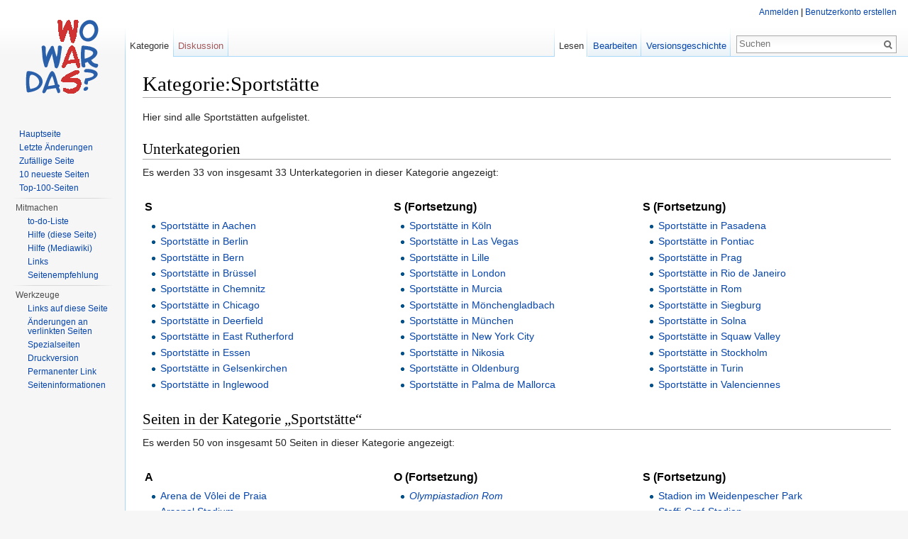

--- FILE ---
content_type: text/html; charset=UTF-8
request_url: http://www.wo-war-das.de/index.php?title=Kategorie:Sportst%C3%A4tte
body_size: 8938
content:
<!DOCTYPE html>
<html lang="de" dir="ltr" class="client-nojs">
<head>
<meta charset="UTF-8" />
<title>Kategorie:Sportstätte – Wo war das? Orte der Zeitgeschichte</title>
<meta name="generator" content="MediaWiki 1.24.1" />
<link rel="alternate" type="application/x-wiki" title="Bearbeiten" href="/index.php?title=Kategorie:Sportst%C3%A4tte&amp;action=edit" />
<link rel="edit" title="Bearbeiten" href="/index.php?title=Kategorie:Sportst%C3%A4tte&amp;action=edit" />
<link rel="shortcut icon" href="/favicon.ico" />
<link rel="search" type="application/opensearchdescription+xml" href="/opensearch_desc.php" title="Wo war das? Orte der Zeitgeschichte (de)" />
<link rel="EditURI" type="application/rsd+xml" href="https://www.wo-war-das.de/api.php?action=rsd" />
<link rel="alternate" hreflang="x-default" href="/index.php?title=Kategorie:Sportst%C3%A4tte" />
<link rel="copyright" href="http://creativecommons.org/licenses/by-sa/3.0/" />
<link rel="alternate" type="application/atom+xml" title="Atom-Feed für „Wo war das? Orte der Zeitgeschichte“" href="/index.php?title=Spezial:Letzte_%C3%84nderungen&amp;feed=atom" />
<link rel="stylesheet" href="https://www.wo-war-das.de/load.php?debug=false&amp;lang=de&amp;modules=mediawiki.legacy.commonPrint%2Cshared%7Cmediawiki.skinning.interface%7Cmediawiki.ui.button%7Cmw.PopUpMediaTransform%7Cskins.vector.styles&amp;only=styles&amp;skin=vector&amp;*" />
<meta name="ResourceLoaderDynamicStyles" content="" />
<link rel="stylesheet" href="https://www.wo-war-das.de/load.php?debug=false&amp;lang=de&amp;modules=site&amp;only=styles&amp;skin=vector&amp;*" />
<style>a:lang(ar),a:lang(kk-arab),a:lang(mzn),a:lang(ps),a:lang(ur){text-decoration:none}
/* cache key: db566704782-_orte:resourceloader:filter:minify-css:7:60aed232275d28f2a2af520a2e52ac48 */</style>
<script src="https://www.wo-war-das.de/load.php?debug=false&amp;lang=de&amp;modules=startup&amp;only=scripts&amp;skin=vector&amp;*"></script>
<script>if(window.mw){
mw.config.set({"wgCanonicalNamespace":"Category","wgCanonicalSpecialPageName":false,"wgNamespaceNumber":14,"wgPageName":"Kategorie:Sportstätte","wgTitle":"Sportstätte","wgCurRevisionId":1763,"wgRevisionId":1763,"wgArticleId":1025,"wgIsArticle":true,"wgIsRedirect":false,"wgAction":"view","wgUserName":null,"wgUserGroups":["*"],"wgCategories":[],"wgBreakFrames":false,"wgPageContentLanguage":"de","wgPageContentModel":"wikitext","wgSeparatorTransformTable":[",\t.",".\t,"],"wgDigitTransformTable":["",""],"wgDefaultDateFormat":"dmy","wgMonthNames":["","Januar","Februar","März","April","Mai","Juni","Juli","August","September","Oktober","November","Dezember"],"wgMonthNamesShort":["","Jan.","Feb.","Mär.","Apr.","Mai","Jun.","Jul.","Aug.","Sep.","Okt.","Nov.","Dez."],"wgRelevantPageName":"Kategorie:Sportstätte","wgIsProbablyEditable":true,"wgRestrictionEdit":[],"wgRestrictionMove":[],"wgWikiEditorEnabledModules":{"toolbar":false,"dialogs":false,"hidesig":true,"preview":false,"previewDialog":false,"publish":false},"egMapsDebugJS":false});
}</script><script>if(window.mw){
mw.loader.implement("user.options",function($,jQuery){mw.user.options.set({"ccmeonemails":0,"cols":80,"date":"default","diffonly":0,"disablemail":0,"editfont":"default","editondblclick":0,"editsectiononrightclick":0,"enotifminoredits":0,"enotifrevealaddr":0,"enotifusertalkpages":1,"enotifwatchlistpages":1,"extendwatchlist":0,"fancysig":0,"forceeditsummary":0,"gender":"unknown","hideminor":0,"hidepatrolled":0,"imagesize":2,"math":1,"minordefault":0,"newpageshidepatrolled":0,"nickname":"","norollbackdiff":0,"numberheadings":0,"previewonfirst":0,"previewontop":1,"rcdays":7,"rclimit":50,"rows":25,"showhiddencats":0,"shownumberswatching":1,"showtoolbar":1,"skin":"vector","stubthreshold":0,"thumbsize":5,"underline":2,"uselivepreview":0,"usenewrc":0,"watchcreations":1,"watchdefault":1,"watchdeletion":0,"watchlistdays":3,"watchlisthideanons":0,"watchlisthidebots":0,"watchlisthideliu":0,"watchlisthideminor":0,"watchlisthideown":0,"watchlisthidepatrolled":0,"watchmoves":0,"watchrollback":0,
"wllimit":250,"useeditwarning":1,"prefershttps":1,"language":"de","variant-gan":"gan","variant-iu":"iu","variant-kk":"kk","variant-ku":"ku","variant-shi":"shi","variant-sr":"sr","variant-tg":"tg","variant-uz":"uz","variant-zh":"zh","searchNs0":true,"searchNs1":false,"searchNs2":false,"searchNs3":false,"searchNs4":false,"searchNs5":false,"searchNs6":false,"searchNs7":false,"searchNs8":false,"searchNs9":false,"searchNs10":false,"searchNs11":false,"searchNs12":false,"searchNs13":false,"searchNs14":false,"searchNs15":false,"searchNs420":false,"searchNs421":false,"searchNs710":false,"searchNs711":false,"variant":"de"});},{},{});mw.loader.implement("user.tokens",function($,jQuery){mw.user.tokens.set({"editToken":"+\\","patrolToken":"+\\","watchToken":"+\\"});},{},{});
/* cache key: db566704782-_orte:resourceloader:filter:minify-js:7:480756c231540da1d9c4a9c65960be0d */
}</script>
<script>if(window.mw){
mw.loader.load(["mediawiki.page.startup","mediawiki.legacy.wikibits","mediawiki.legacy.ajax","skins.vector.js"]);
}</script>
<!--[if lt IE 7]><style type="text/css">body{behavior:url("/skins/Vector/csshover.min.htc")}</style><![endif]-->
</head>
<body class="mediawiki ltr sitedir-ltr capitalize-all-nouns ns-14 ns-subject page-Kategorie_Sportstätte skin-vector action-view vector-animateLayout">
		<div id="mw-page-base" class="noprint"></div>
		<div id="mw-head-base" class="noprint"></div>
		<div id="content" class="mw-body" role="main">
			<a id="top"></a>

						<h1 id="firstHeading" class="firstHeading" lang="de"><span dir="auto">Kategorie:Sportstätte</span></h1>
						<div id="bodyContent" class="mw-body-content">
									<div id="siteSub">Aus Wo war das? Orte der Zeitgeschichte</div>
								<div id="contentSub"></div>
												<div id="jump-to-nav" class="mw-jump">
					Wechseln zu:					<a href="#mw-navigation">Navigation</a>, 					<a href="#p-search">Suche</a>
				</div>
				<div id="mw-content-text" lang="de" dir="ltr" class="mw-content-ltr"><p>Hier sind alle Sportstätten aufgelistet.
</p>
<!-- 
NewPP limit report
CPU time usage: 0.000 seconds
Real time usage: 0.002 seconds
Preprocessor visited node count: 1/1000000
Preprocessor generated node count: 4/1000000
Post‐expand include size: 0/2097152 bytes
Template argument size: 0/2097152 bytes
Highest expansion depth: 1/40
Expensive parser function count: 0/100
-->

<!-- Saved in parser cache with key db566704782-_orte:pcache:idhash:1025-0!*!*!*!*!*!* and timestamp 20260118172633 and revision id 1763
 -->
<div lang="de" dir="ltr"><div id="mw-subcategories">
<h2>Unterkategorien</h2>
<p>Es werden 33 von insgesamt 33 Unterkategorien in dieser Kategorie angezeigt:
</p><div lang="de" dir="ltr" class="mw-content-ltr"><table style="width: 100%;"><tr style="vertical-align: top;"><td style="width: 33.3%;"><h3>S</h3>
<ul><li><a href="/index.php?title=Kategorie:Sportst%C3%A4tte_in_Aachen" title="Kategorie:Sportstätte in Aachen">Sportstätte in Aachen</a></li>
<li><a href="/index.php?title=Kategorie:Sportst%C3%A4tte_in_Berlin" title="Kategorie:Sportstätte in Berlin">Sportstätte in Berlin</a></li>
<li><a href="/index.php?title=Kategorie:Sportst%C3%A4tte_in_Bern" title="Kategorie:Sportstätte in Bern">Sportstätte in Bern</a></li>
<li><a href="/index.php?title=Kategorie:Sportst%C3%A4tte_in_Br%C3%BCssel" title="Kategorie:Sportstätte in Brüssel">Sportstätte in Brüssel</a></li>
<li><a href="/index.php?title=Kategorie:Sportst%C3%A4tte_in_Chemnitz" title="Kategorie:Sportstätte in Chemnitz">Sportstätte in Chemnitz</a></li>
<li><a href="/index.php?title=Kategorie:Sportst%C3%A4tte_in_Chicago" title="Kategorie:Sportstätte in Chicago">Sportstätte in Chicago</a></li>
<li><a href="/index.php?title=Kategorie:Sportst%C3%A4tte_in_Deerfield" title="Kategorie:Sportstätte in Deerfield">Sportstätte in Deerfield</a></li>
<li><a href="/index.php?title=Kategorie:Sportst%C3%A4tte_in_East_Rutherford" title="Kategorie:Sportstätte in East Rutherford">Sportstätte in East Rutherford</a></li>
<li><a href="/index.php?title=Kategorie:Sportst%C3%A4tte_in_Essen" title="Kategorie:Sportstätte in Essen">Sportstätte in Essen</a></li>
<li><a href="/index.php?title=Kategorie:Sportst%C3%A4tte_in_Gelsenkirchen" title="Kategorie:Sportstätte in Gelsenkirchen">Sportstätte in Gelsenkirchen</a></li>
<li><a href="/index.php?title=Kategorie:Sportst%C3%A4tte_in_Inglewood" title="Kategorie:Sportstätte in Inglewood">Sportstätte in Inglewood</a></li></ul></td>
<td style="width: 33.3%;"><h3>S (Fortsetzung)</h3>
<ul><li><a href="/index.php?title=Kategorie:Sportst%C3%A4tte_in_K%C3%B6ln" title="Kategorie:Sportstätte in Köln">Sportstätte in Köln</a></li>
<li><a href="/index.php?title=Kategorie:Sportst%C3%A4tte_in_Las_Vegas" title="Kategorie:Sportstätte in Las Vegas">Sportstätte in Las Vegas</a></li>
<li><a href="/index.php?title=Kategorie:Sportst%C3%A4tte_in_Lille" title="Kategorie:Sportstätte in Lille">Sportstätte in Lille</a></li>
<li><a href="/index.php?title=Kategorie:Sportst%C3%A4tte_in_London" title="Kategorie:Sportstätte in London">Sportstätte in London</a></li>
<li><a href="/index.php?title=Kategorie:Sportst%C3%A4tte_in_Murcia" title="Kategorie:Sportstätte in Murcia">Sportstätte in Murcia</a></li>
<li><a href="/index.php?title=Kategorie:Sportst%C3%A4tte_in_M%C3%B6nchengladbach" title="Kategorie:Sportstätte in Mönchengladbach">Sportstätte in Mönchengladbach</a></li>
<li><a href="/index.php?title=Kategorie:Sportst%C3%A4tte_in_M%C3%BCnchen" title="Kategorie:Sportstätte in München">Sportstätte in München</a></li>
<li><a href="/index.php?title=Kategorie:Sportst%C3%A4tte_in_New_York_City" title="Kategorie:Sportstätte in New York City">Sportstätte in New York City</a></li>
<li><a href="/index.php?title=Kategorie:Sportst%C3%A4tte_in_Nikosia" title="Kategorie:Sportstätte in Nikosia">Sportstätte in Nikosia</a></li>
<li><a href="/index.php?title=Kategorie:Sportst%C3%A4tte_in_Oldenburg" title="Kategorie:Sportstätte in Oldenburg">Sportstätte in Oldenburg</a></li>
<li><a href="/index.php?title=Kategorie:Sportst%C3%A4tte_in_Palma_de_Mallorca" title="Kategorie:Sportstätte in Palma de Mallorca">Sportstätte in Palma de Mallorca</a></li></ul></td>
<td style="width: 33.3%;"><h3>S (Fortsetzung)</h3>
<ul><li><a href="/index.php?title=Kategorie:Sportst%C3%A4tte_in_Pasadena" title="Kategorie:Sportstätte in Pasadena">Sportstätte in Pasadena</a></li>
<li><a href="/index.php?title=Kategorie:Sportst%C3%A4tte_in_Pontiac" title="Kategorie:Sportstätte in Pontiac">Sportstätte in Pontiac</a></li>
<li><a href="/index.php?title=Kategorie:Sportst%C3%A4tte_in_Prag" title="Kategorie:Sportstätte in Prag">Sportstätte in Prag</a></li>
<li><a href="/index.php?title=Kategorie:Sportst%C3%A4tte_in_Rio_de_Janeiro" title="Kategorie:Sportstätte in Rio de Janeiro">Sportstätte in Rio de Janeiro</a></li>
<li><a href="/index.php?title=Kategorie:Sportst%C3%A4tte_in_Rom" title="Kategorie:Sportstätte in Rom">Sportstätte in Rom</a></li>
<li><a href="/index.php?title=Kategorie:Sportst%C3%A4tte_in_Siegburg" title="Kategorie:Sportstätte in Siegburg">Sportstätte in Siegburg</a></li>
<li><a href="/index.php?title=Kategorie:Sportst%C3%A4tte_in_Solna" title="Kategorie:Sportstätte in Solna">Sportstätte in Solna</a></li>
<li><a href="/index.php?title=Kategorie:Sportst%C3%A4tte_in_Squaw_Valley" title="Kategorie:Sportstätte in Squaw Valley">Sportstätte in Squaw Valley</a></li>
<li><a href="/index.php?title=Kategorie:Sportst%C3%A4tte_in_Stockholm" title="Kategorie:Sportstätte in Stockholm">Sportstätte in Stockholm</a></li>
<li><a href="/index.php?title=Kategorie:Sportst%C3%A4tte_in_Turin" title="Kategorie:Sportstätte in Turin">Sportstätte in Turin</a></li>
<li><a href="/index.php?title=Kategorie:Sportst%C3%A4tte_in_Valenciennes" title="Kategorie:Sportstätte in Valenciennes">Sportstätte in Valenciennes</a></li></ul></td>
</tr></table></div>
</div><div id="mw-pages">
<h2>Seiten in der Kategorie „Sportstätte“</h2>
<p>Es werden 50 von insgesamt 50 Seiten in dieser Kategorie angezeigt:
</p><div lang="de" dir="ltr" class="mw-content-ltr"><table style="width: 100%;"><tr style="vertical-align: top;"><td style="width: 33.3%;"><h3>A</h3>
<ul><li><a href="/index.php?title=Arena_de_V%C3%B4lei_de_Praia" title="Arena de Vôlei de Praia">Arena de Vôlei de Praia</a></li>
<li><a href="/index.php?title=Arsenal_Stadium" title="Arsenal Stadium">Arsenal Stadium</a></li></ul><h3>B</h3>
<ul><li><a href="/index.php?title=Blyth_Arena" title="Blyth Arena">Blyth Arena</a></li>
<li><a href="/index.php?title=Boleyn_Ground" title="Boleyn Ground">Boleyn Ground</a></li>
<li><a href="/index.php?title=B%C3%B6kelbergstadion" title="Bökelbergstadion">Bökelbergstadion</a></li></ul><h3>C</h3>
<ul><li><a href="/index.php?title=Crypto.com_Arena" title="Crypto.com Arena">Crypto.com Arena</a></li></ul><h3>E</h3>
<ul><li><a href="/index.php?title=Eissportzentrum_Chemnitz" title="Eissportzentrum Chemnitz">Eissportzentrum Chemnitz</a></li>
<li><a href="/index.php?title=Erster_Fu%C3%9Fballplatz_des_FC_Bayern_M%C3%BCnchen" title="Erster Fußballplatz des FC Bayern München">Erster Fußballplatz des FC Bayern München</a></li>
<li><a href="/index.php?title=Erstes_L%C3%A4nderspiel_der_DFB-Frauen" title="Erstes Länderspiel der DFB-Frauen">Erstes Länderspiel der DFB-Frauen</a></li>
<li><a href="/index.php?title=Estadio_Lluis_Sitjar" title="Estadio Lluis Sitjar">Estadio Lluis Sitjar</a></li></ul><h3>G</h3>
<ul><li><a href="/index.php?title=Giants_Stadium" title="Giants Stadium">Giants Stadium</a></li>
<li><a href="/index.php?title=Globen" title="Globen">Globen</a></li>
<li><a href="/index.php?title=GSP-Stadion" title="GSP-Stadion">GSP-Stadion</a></li></ul><h3>H</h3>
<ul><li><span class="redirect-in-category"><a href="/index.php?title=Highbury" class="mw-redirect" title="Highbury">Highbury</a></span></li></ul><h3>L</h3>
<ul><li><a href="/index.php?title=La_Condomina" title="La Condomina">La Condomina</a></li></ul><h3>M</h3>
<ul><li><a href="/index.php?title=MGM_Grand_Garden_Arena" title="MGM Grand Garden Arena">MGM Grand Garden Arena</a></li></ul><h3>O</h3>
<ul><li><a href="/index.php?title=Olympiastadion_Berlin" title="Olympiastadion Berlin">Olympiastadion Berlin</a></li></ul></td>
<td style="width: 33.3%;"><h3>O (Fortsetzung)</h3>
<ul><li><span class="redirect-in-category"><a href="/index.php?title=Olympiastadion_Rom" class="mw-redirect" title="Olympiastadion Rom">Olympiastadion Rom</a></span></li></ul><h3>P</h3>
<ul><li><a href="/index.php?title=Parkstadion_Gelsenkirchen" title="Parkstadion Gelsenkirchen">Parkstadion Gelsenkirchen</a></li></ul><h3>R</h3>
<ul><li><a href="/index.php?title=Rose_Bowl_Stadium" title="Rose Bowl Stadium">Rose Bowl Stadium</a></li>
<li><a href="/index.php?title=R%C3%A5sundastadion" title="Råsundastadion">Råsundastadion</a></li></ul><h3>S</h3>
<ul><li><a href="/index.php?title=Sheri_L._Berto_Center" title="Sheri L. Berto Center">Sheri L. Berto Center</a></li>
<li><a href="/index.php?title=Siegburger_Stadion" title="Siegburger Stadion">Siegburger Stadion</a></li>
<li><a href="/index.php?title=Silverdome" title="Silverdome">Silverdome</a></li>
<li><span class="redirect-in-category"><a href="/index.php?title=Sportplatz_VfL_1899_K%C3%B6ln" class="mw-redirect" title="Sportplatz VfL 1899 Köln">Sportplatz VfL 1899 Köln</a></span></li>
<li><a href="/index.php?title=Vorlage:Sportst%C3%A4tte" title="Vorlage:Sportstätte">Vorlage:Sportstätte</a></li>
<li><a href="/index.php?title=Stade_Grimonprez-Jooris" title="Stade Grimonprez-Jooris">Stade Grimonprez-Jooris</a></li>
<li><a href="/index.php?title=Stade_Nungesser" title="Stade Nungesser">Stade Nungesser</a></li>
<li><a href="/index.php?title=Stade_Roi-Baudouin" title="Stade Roi-Baudouin">Stade Roi-Baudouin</a></li>
<li><a href="/index.php?title=Stadio_Filadelfia" title="Stadio Filadelfia">Stadio Filadelfia</a></li>
<li><a href="/index.php?title=Stadio_Nazionale_del_PNF" title="Stadio Nazionale del PNF">Stadio Nazionale del PNF</a></li>
<li><span class="redirect-in-category"><a href="/index.php?title=Stadio_Olimpico" class="mw-redirect" title="Stadio Olimpico">Stadio Olimpico</a></span></li>
<li><a href="/index.php?title=Stadion_am_Gesundbrunnen" title="Stadion am Gesundbrunnen">Stadion am Gesundbrunnen</a></li>
<li><a href="/index.php?title=Stadion_Donnerschwee" title="Stadion Donnerschwee">Stadion Donnerschwee</a></li></ul></td>
<td style="width: 33.3%;"><h3>S (Fortsetzung)</h3>
<ul><li><a href="/index.php?title=Stadion_im_Weidenpescher_Park" title="Stadion im Weidenpescher Park">Stadion im Weidenpescher Park</a></li>
<li><a href="/index.php?title=Steffi-Graf-Stadion" title="Steffi-Graf-Stadion">Steffi-Graf-Stadion</a></li></ul><h3>T</h3>
<ul><li><a href="/index.php?title=The_Forum" title="The Forum">The Forum</a></li>
<li><a href="/index.php?title=Tivoli" title="Tivoli">Tivoli</a></li></ul><h3>U</h3>
<ul><li><a href="/index.php?title=United_Center" title="United Center">United Center</a></li>
<li><span class="redirect-in-category"><a href="/index.php?title=Upton_Park" class="mw-redirect" title="Upton Park">Upton Park</a></span></li></ul><h3>W</h3>
<ul><li><a href="/index.php?title=Wankdorf-Stadion" title="Wankdorf-Stadion">Wankdorf-Stadion</a></li>
<li><a href="/index.php?title=Wellblechpalast" title="Wellblechpalast">Wellblechpalast</a></li>
<li><a href="/index.php?title=Hilfe:Wie_gebe_ich_eine_Sportst%C3%A4tte_ein" title="Hilfe:Wie gebe ich eine Sportstätte ein">Hilfe:Wie gebe ich eine Sportstätte ein</a></li>
<li><span class="redirect-in-category"><a href="/index.php?title=WM-Endspiel_1934" class="mw-redirect" title="WM-Endspiel 1934">WM-Endspiel 1934</a></span></li>
<li><span class="redirect-in-category"><a href="/index.php?title=WM-Endspiel_1954" class="mw-redirect" title="WM-Endspiel 1954">WM-Endspiel 1954</a></span></li>
<li><span class="redirect-in-category"><a href="/index.php?title=WM-Endspiel_1990" class="mw-redirect" title="WM-Endspiel 1990">WM-Endspiel 1990</a></span></li>
<li><span class="redirect-in-category"><a href="/index.php?title=WM-Endspiel_1994" class="mw-redirect" title="WM-Endspiel 1994">WM-Endspiel 1994</a></span></li>
<li><a href="/index.php?title=Wrigley_Field" title="Wrigley Field">Wrigley Field</a></li></ul><h3>Y</h3>
<ul><li><a href="/index.php?title=Yankee_Stadium" title="Yankee Stadium">Yankee Stadium</a></li></ul><h3>Š</h3>
<ul><li><a href="/index.php?title=%C5%A0tvanice-Stadion" title="Štvanice-Stadion">Štvanice-Stadion</a></li></ul></td>
</tr></table></div>
</div><div id="mw-category-media">
<h2>Medien in der Kategorie „Sportstätte“</h2>
<p>Es werden 31 von insgesamt 31 Dateien in dieser Kategorie angezeigt:
</p><ul class="gallery mw-gallery-traditional">
		<li class="gallerybox" style="width: 155px"><div style="width: 155px">
			<div class="thumb" style="width: 150px;"><div style="margin:35px auto;"><a href="/index.php?title=Datei:Arsenalstadium.jpg" class="image"><img alt="Arsenalstadium.jpg" src="/images/thumb/5/54/Arsenalstadium.jpg/120px-Arsenalstadium.jpg" width="120" height="80" /></a></div></div>
			<div class="gallerytext">
<a href="/index.php?title=Datei:Arsenalstadium.jpg" title="Datei:Arsenalstadium.jpg">Arsenalstadium.jpg</a><br />
671 KB<br />

			</div>
		</div></li>
		<li class="gallerybox" style="width: 155px"><div style="width: 155px">
			<div class="thumb" style="width: 150px;"><div style="margin:35px auto;"><a href="/index.php?title=Datei:Blytharena.jpg" class="image"><img alt="Blytharena.jpg" src="/images/thumb/a/ad/Blytharena.jpg/120px-Blytharena.jpg" width="120" height="80" /></a></div></div>
			<div class="gallerytext">
<a href="/index.php?title=Datei:Blytharena.jpg" title="Datei:Blytharena.jpg">Blytharena.jpg</a><br />
1,7 MB<br />

			</div>
		</div></li>
		<li class="gallerybox" style="width: 155px"><div style="width: 155px">
			<div class="thumb" style="width: 150px;"><div style="margin:30px auto;"><a href="/index.php?title=Datei:Boekelberg.jpg" class="image"><img alt="Boekelberg.jpg" src="/images/thumb/0/03/Boekelberg.jpg/120px-Boekelberg.jpg" width="120" height="90" /></a></div></div>
			<div class="gallerytext">
<a href="/index.php?title=Datei:Boekelberg.jpg" title="Datei:Boekelberg.jpg">Boekelberg.jpg</a><br />
705 KB<br />

			</div>
		</div></li>
		<li class="gallerybox" style="width: 155px"><div style="width: 155px">
			<div class="thumb" style="width: 150px;"><div style="margin:30px auto;"><a href="/index.php?title=Datei:Boekelberg2.jpg" class="image"><img alt="Boekelberg2.jpg" src="/images/thumb/b/b6/Boekelberg2.jpg/120px-Boekelberg2.jpg" width="120" height="90" /></a></div></div>
			<div class="gallerytext">
<a href="/index.php?title=Datei:Boekelberg2.jpg" title="Datei:Boekelberg2.jpg">Boekelberg2.jpg</a><br />
759 KB<br />

			</div>
		</div></li>
		<li class="gallerybox" style="width: 155px"><div style="width: 155px">
			<div class="thumb" style="width: 150px;"><div style="margin:30px auto;"><a href="/index.php?title=Datei:Boekelberg3.jpg" class="image"><img alt="Boekelberg3.jpg" src="/images/thumb/3/31/Boekelberg3.jpg/120px-Boekelberg3.jpg" width="120" height="90" /></a></div></div>
			<div class="gallerytext">
<a href="/index.php?title=Datei:Boekelberg3.jpg" title="Datei:Boekelberg3.jpg">Boekelberg3.jpg</a><br />
651 KB<br />

			</div>
		</div></li>
		<li class="gallerybox" style="width: 155px"><div style="width: 155px">
			<div class="thumb" style="width: 150px;"><div style="margin:30px auto;"><a href="/index.php?title=Datei:Boekelberg4.jpg" class="image"><img alt="Boekelberg4.jpg" src="/images/thumb/4/47/Boekelberg4.jpg/120px-Boekelberg4.jpg" width="120" height="90" /></a></div></div>
			<div class="gallerytext">
<a href="/index.php?title=Datei:Boekelberg4.jpg" title="Datei:Boekelberg4.jpg">Boekelberg4.jpg</a><br />
819 KB<br />

			</div>
		</div></li>
		<li class="gallerybox" style="width: 155px"><div style="width: 155px">
			<div class="thumb" style="width: 150px;"><div style="margin:30px auto;"><a href="/index.php?title=Datei:Clemensstr50_2.jpg" class="image"><img alt="Clemensstr50 2.jpg" src="/images/thumb/2/27/Clemensstr50_2.jpg/120px-Clemensstr50_2.jpg" width="120" height="90" /></a></div></div>
			<div class="gallerytext">
<a href="/index.php?title=Datei:Clemensstr50_2.jpg" title="Datei:Clemensstr50 2.jpg">Clemensstr50 2.jpg</a><br />
8,13 MB<br />

			</div>
		</div></li>
		<li class="gallerybox" style="width: 155px"><div style="width: 155px">
			<div class="thumb" style="width: 150px;"><div style="margin:30px auto;"><a href="/index.php?title=Datei:Clemensstr50.jpg" class="image"><img alt="Clemensstr50.jpg" src="/images/thumb/3/38/Clemensstr50.jpg/120px-Clemensstr50.jpg" width="120" height="90" /></a></div></div>
			<div class="gallerytext">
<a href="/index.php?title=Datei:Clemensstr50.jpg" title="Datei:Clemensstr50.jpg">Clemensstr50.jpg</a><br />
4,31 MB<br />

			</div>
		</div></li>
		<li class="gallerybox" style="width: 155px"><div style="width: 155px">
			<div class="thumb" style="width: 150px;"><div style="margin:30px auto;"><a href="/index.php?title=Datei:Foruminglewood.jpg" class="image"><img alt="Foruminglewood.jpg" src="/images/thumb/3/3e/Foruminglewood.jpg/120px-Foruminglewood.jpg" width="120" height="90" /></a></div></div>
			<div class="gallerytext">
<a href="/index.php?title=Datei:Foruminglewood.jpg" title="Datei:Foruminglewood.jpg">Foruminglewood.jpg</a><br />
642 KB<br />

			</div>
		</div></li>
		<li class="gallerybox" style="width: 155px"><div style="width: 155px">
			<div class="thumb" style="width: 150px;"><div style="margin:35px auto;"><a href="/index.php?title=Datei:Giantsstadium.jpg" class="image"><img alt="Giantsstadium.jpg" src="/images/thumb/f/f2/Giantsstadium.jpg/120px-Giantsstadium.jpg" width="120" height="80" /></a></div></div>
			<div class="gallerytext">
<a href="/index.php?title=Datei:Giantsstadium.jpg" title="Datei:Giantsstadium.jpg">Giantsstadium.jpg</a><br />
56 KB<br />

			</div>
		</div></li>
		<li class="gallerybox" style="width: 155px"><div style="width: 155px">
			<div class="thumb" style="width: 150px;"><div style="margin:35.5px auto;"><a href="/index.php?title=Datei:Greatwesternforum.jpg" class="image"><img alt="Greatwesternforum.jpg" src="/images/thumb/a/a3/Greatwesternforum.jpg/120px-Greatwesternforum.jpg" width="120" height="79" /></a></div></div>
			<div class="gallerytext">
<a href="/index.php?title=Datei:Greatwesternforum.jpg" title="Datei:Greatwesternforum.jpg">Greatwesternforum.jpg</a><br />
2,99 MB<br />

			</div>
		</div></li>
		<li class="gallerybox" style="width: 155px"><div style="width: 155px">
			<div class="thumb" style="width: 150px;"><div style="margin:15px auto;"><a href="/index.php?title=Datei:Highburysqaure.jpg" class="image"><img alt="Highburysqaure.jpg" src="/images/thumb/5/5e/Highburysqaure.jpg/90px-Highburysqaure.jpg" width="90" height="120" /></a></div></div>
			<div class="gallerytext">
<a href="/index.php?title=Datei:Highburysqaure.jpg" title="Datei:Highburysqaure.jpg">Highburysqaure.jpg</a><br />
4,04 MB<br />

			</div>
		</div></li>
		<li class="gallerybox" style="width: 155px"><div style="width: 155px">
			<div class="thumb" style="width: 150px;"><div style="margin:35px auto;"><a href="/index.php?title=Datei:Parkstadiongelsenkirchen.jpg" class="image"><img alt="Parkstadiongelsenkirchen.jpg" src="/images/thumb/7/7f/Parkstadiongelsenkirchen.jpg/120px-Parkstadiongelsenkirchen.jpg" width="120" height="80" /></a></div></div>
			<div class="gallerytext">
<a href="/index.php?title=Datei:Parkstadiongelsenkirchen.jpg" title="Datei:Parkstadiongelsenkirchen.jpg">Parkstadiongelsenkirch…</a><br />
473 KB<br />

			</div>
		</div></li>
		<li class="gallerybox" style="width: 155px"><div style="width: 155px">
			<div class="thumb" style="width: 150px;"><div style="margin:35px auto;"><a href="/index.php?title=Datei:Parkstadiongelsenkirchen2.jpg" class="image"><img alt="Parkstadiongelsenkirchen2.jpg" src="/images/thumb/6/65/Parkstadiongelsenkirchen2.jpg/120px-Parkstadiongelsenkirchen2.jpg" width="120" height="80" /></a></div></div>
			<div class="gallerytext">
<a href="/index.php?title=Datei:Parkstadiongelsenkirchen2.jpg" title="Datei:Parkstadiongelsenkirchen2.jpg">Parkstadiongelsenkirch…</a><br />
766 KB<br />

			</div>
		</div></li>
		<li class="gallerybox" style="width: 155px"><div style="width: 155px">
			<div class="thumb" style="width: 150px;"><div style="margin:35px auto;"><a href="/index.php?title=Datei:Parkstadiongelsenkirchen3.jpg" class="image"><img alt="Parkstadiongelsenkirchen3.jpg" src="/images/thumb/8/85/Parkstadiongelsenkirchen3.jpg/120px-Parkstadiongelsenkirchen3.jpg" width="120" height="80" /></a></div></div>
			<div class="gallerytext">
<a href="/index.php?title=Datei:Parkstadiongelsenkirchen3.jpg" title="Datei:Parkstadiongelsenkirchen3.jpg">Parkstadiongelsenkirch…</a><br />
646 KB<br />

			</div>
		</div></li>
		<li class="gallerybox" style="width: 155px"><div style="width: 155px">
			<div class="thumb" style="width: 150px;"><div style="margin:35px auto;"><a href="/index.php?title=Datei:Rosebowl.jpg" class="image"><img alt="Rosebowl.jpg" src="/images/thumb/e/e2/Rosebowl.jpg/120px-Rosebowl.jpg" width="120" height="80" /></a></div></div>
			<div class="gallerytext">
<a href="/index.php?title=Datei:Rosebowl.jpg" title="Datei:Rosebowl.jpg">Rosebowl.jpg</a><br />
735 KB<br />

			</div>
		</div></li>
		<li class="gallerybox" style="width: 155px"><div style="width: 155px">
			<div class="thumb" style="width: 150px;"><div style="margin:30px auto;"><a href="/index.php?title=Datei:Staderoibaudouin.jpg" class="image"><img alt="Staderoibaudouin.jpg" src="/images/thumb/f/fa/Staderoibaudouin.jpg/120px-Staderoibaudouin.jpg" width="120" height="90" /></a></div></div>
			<div class="gallerytext">
<a href="/index.php?title=Datei:Staderoibaudouin.jpg" title="Datei:Staderoibaudouin.jpg">Staderoibaudouin.jpg</a><br />
4,27 MB<br />

			</div>
		</div></li>
		<li class="gallerybox" style="width: 155px"><div style="width: 155px">
			<div class="thumb" style="width: 150px;"><div style="margin:30px auto;"><a href="/index.php?title=Datei:Stadiongesundbrunnen.jpg" class="image"><img alt="Stadiongesundbrunnen.jpg" src="/images/thumb/c/cd/Stadiongesundbrunnen.jpg/120px-Stadiongesundbrunnen.jpg" width="120" height="90" /></a></div></div>
			<div class="gallerytext">
<a href="/index.php?title=Datei:Stadiongesundbrunnen.jpg" title="Datei:Stadiongesundbrunnen.jpg">Stadiongesundbrunnen.jpg</a><br />
7,13 MB<br />

			</div>
		</div></li>
		<li class="gallerybox" style="width: 155px"><div style="width: 155px">
			<div class="thumb" style="width: 150px;"><div style="margin:30px auto;"><a href="/index.php?title=Datei:Stadiongesundbrunnen2.jpg" class="image"><img alt="Stadiongesundbrunnen2.jpg" src="/images/thumb/3/33/Stadiongesundbrunnen2.jpg/120px-Stadiongesundbrunnen2.jpg" width="120" height="90" /></a></div></div>
			<div class="gallerytext">
<a href="/index.php?title=Datei:Stadiongesundbrunnen2.jpg" title="Datei:Stadiongesundbrunnen2.jpg">Stadiongesundbrunnen2.jpg</a><br />
6,74 MB<br />

			</div>
		</div></li>
		<li class="gallerybox" style="width: 155px"><div style="width: 155px">
			<div class="thumb" style="width: 150px;"><div style="margin:30px auto;"><a href="/index.php?title=Datei:Stadiongesundbrunnen3.jpg" class="image"><img alt="Stadiongesundbrunnen3.jpg" src="/images/thumb/5/5d/Stadiongesundbrunnen3.jpg/120px-Stadiongesundbrunnen3.jpg" width="120" height="90" /></a></div></div>
			<div class="gallerytext">
<a href="/index.php?title=Datei:Stadiongesundbrunnen3.jpg" title="Datei:Stadiongesundbrunnen3.jpg">Stadiongesundbrunnen3.jpg</a><br />
6,67 MB<br />

			</div>
		</div></li>
		<li class="gallerybox" style="width: 155px"><div style="width: 155px">
			<div class="thumb" style="width: 150px;"><div style="margin:30px auto;"><a href="/index.php?title=Datei:Stadiongesundbrunnen4.jpg" class="image"><img alt="Stadiongesundbrunnen4.jpg" src="/images/thumb/3/3d/Stadiongesundbrunnen4.jpg/120px-Stadiongesundbrunnen4.jpg" width="120" height="90" /></a></div></div>
			<div class="gallerytext">
<a href="/index.php?title=Datei:Stadiongesundbrunnen4.jpg" title="Datei:Stadiongesundbrunnen4.jpg">Stadiongesundbrunnen4.jpg</a><br />
7,09 MB<br />

			</div>
		</div></li>
		<li class="gallerybox" style="width: 155px"><div style="width: 155px">
			<div class="thumb" style="width: 150px;"><div style="margin:30px auto;"><a href="/index.php?title=Datei:Stadiongesundbrunnen5.jpg" class="image"><img alt="Stadiongesundbrunnen5.jpg" src="/images/thumb/a/ac/Stadiongesundbrunnen5.jpg/120px-Stadiongesundbrunnen5.jpg" width="120" height="90" /></a></div></div>
			<div class="gallerytext">
<a href="/index.php?title=Datei:Stadiongesundbrunnen5.jpg" title="Datei:Stadiongesundbrunnen5.jpg">Stadiongesundbrunnen5.jpg</a><br />
7,21 MB<br />

			</div>
		</div></li>
		<li class="gallerybox" style="width: 155px"><div style="width: 155px">
			<div class="thumb" style="width: 150px;"><div style="margin:30px auto;"><a href="/index.php?title=Datei:Stadiongesundbrunnen6.jpg" class="image"><img alt="Stadiongesundbrunnen6.jpg" src="/images/thumb/4/47/Stadiongesundbrunnen6.jpg/120px-Stadiongesundbrunnen6.jpg" width="120" height="90" /></a></div></div>
			<div class="gallerytext">
<a href="/index.php?title=Datei:Stadiongesundbrunnen6.jpg" title="Datei:Stadiongesundbrunnen6.jpg">Stadiongesundbrunnen6.jpg</a><br />
7,27 MB<br />

			</div>
		</div></li>
		<li class="gallerybox" style="width: 155px"><div style="width: 155px">
			<div class="thumb" style="width: 150px;"><div style="margin:30px auto;"><a href="/index.php?title=Datei:Stadiongesundbrunnen7.jpg" class="image"><img alt="Stadiongesundbrunnen7.jpg" src="/images/thumb/2/20/Stadiongesundbrunnen7.jpg/120px-Stadiongesundbrunnen7.jpg" width="120" height="90" /></a></div></div>
			<div class="gallerytext">
<a href="/index.php?title=Datei:Stadiongesundbrunnen7.jpg" title="Datei:Stadiongesundbrunnen7.jpg">Stadiongesundbrunnen7.jpg</a><br />
7,14 MB<br />

			</div>
		</div></li>
		<li class="gallerybox" style="width: 155px"><div style="width: 155px">
			<div class="thumb" style="width: 150px;"><div style="margin:35px auto;"><a href="/index.php?title=Datei:Stadionweidenpescherpark.jpg" class="image"><img alt="Stadionweidenpescherpark.jpg" src="/images/thumb/b/bf/Stadionweidenpescherpark.jpg/120px-Stadionweidenpescherpark.jpg" width="120" height="80" /></a></div></div>
			<div class="gallerytext">
<a href="/index.php?title=Datei:Stadionweidenpescherpark.jpg" title="Datei:Stadionweidenpescherpark.jpg">Stadionweidenpescherpa…</a><br />
507 KB<br />

			</div>
		</div></li>
		<li class="gallerybox" style="width: 155px"><div style="width: 155px">
			<div class="thumb" style="width: 150px;"><div style="margin:34.5px auto;"><a href="/index.php?title=Datei:Stadionweidenpescherpark2.jpg" class="image"><img alt="Stadionweidenpescherpark2.jpg" src="/images/thumb/6/65/Stadionweidenpescherpark2.jpg/120px-Stadionweidenpescherpark2.jpg" width="120" height="81" /></a></div></div>
			<div class="gallerytext">
<a href="/index.php?title=Datei:Stadionweidenpescherpark2.jpg" title="Datei:Stadionweidenpescherpark2.jpg">Stadionweidenpescherpa…</a><br />
507 KB<br />

			</div>
		</div></li>
		<li class="gallerybox" style="width: 155px"><div style="width: 155px">
			<div class="thumb" style="width: 150px;"><div style="margin:30px auto;"><a href="/index.php?title=Datei:Unitedcenter.jpeg" class="image"><img alt="Unitedcenter.jpeg" src="/images/thumb/4/4c/Unitedcenter.jpeg/120px-Unitedcenter.jpeg" width="120" height="90" /></a></div></div>
			<div class="gallerytext">
<a href="/index.php?title=Datei:Unitedcenter.jpeg" title="Datei:Unitedcenter.jpeg">Unitedcenter.jpeg</a><br />
658 KB<br />

			</div>
		</div></li>
		<li class="gallerybox" style="width: 155px"><div style="width: 155px">
			<div class="thumb" style="width: 150px;"><div style="margin:30px auto;"><a href="/index.php?title=Datei:Wellblechpalast.jpg" class="image"><img alt="Wellblechpalast.jpg" src="/images/thumb/c/c5/Wellblechpalast.jpg/120px-Wellblechpalast.jpg" width="120" height="90" /></a></div></div>
			<div class="gallerytext">
<a href="/index.php?title=Datei:Wellblechpalast.jpg" title="Datei:Wellblechpalast.jpg">Wellblechpalast.jpg</a><br />
875 KB<br />

			</div>
		</div></li>
		<li class="gallerybox" style="width: 155px"><div style="width: 155px">
			<div class="thumb" style="width: 150px;"><div style="margin:30px auto;"><a href="/index.php?title=Datei:Wellblechpalast2.jpg" class="image"><img alt="Wellblechpalast2.jpg" src="/images/thumb/6/6e/Wellblechpalast2.jpg/120px-Wellblechpalast2.jpg" width="120" height="90" /></a></div></div>
			<div class="gallerytext">
<a href="/index.php?title=Datei:Wellblechpalast2.jpg" title="Datei:Wellblechpalast2.jpg">Wellblechpalast2.jpg</a><br />
860 KB<br />

			</div>
		</div></li>
		<li class="gallerybox" style="width: 155px"><div style="width: 155px">
			<div class="thumb" style="width: 150px;"><div style="margin:30px auto;"><a href="/index.php?title=Datei:Wrigleyfield.jpg" class="image"><img alt="Wrigleyfield.jpg" src="/images/thumb/5/5e/Wrigleyfield.jpg/120px-Wrigleyfield.jpg" width="120" height="90" /></a></div></div>
			<div class="gallerytext">
<a href="/index.php?title=Datei:Wrigleyfield.jpg" title="Datei:Wrigleyfield.jpg">Wrigleyfield.jpg</a><br />
6,32 MB<br />

			</div>
		</div></li>
		<li class="gallerybox" style="width: 155px"><div style="width: 155px">
			<div class="thumb" style="width: 150px;"><div style="margin:35.5px auto;"><a href="/index.php?title=Datei:Yankeestadium.png" class="image"><img alt="Yankeestadium.png" src="/images/thumb/b/b7/Yankeestadium.png/120px-Yankeestadium.png" width="120" height="79" /></a></div></div>
			<div class="gallerytext">
<a href="/index.php?title=Datei:Yankeestadium.png" title="Datei:Yankeestadium.png">Yankeestadium.png</a><br />
1,2 MB<br />

			</div>
		</div></li>
</ul>
</div></div></div>									<div class="printfooter">
						Von „<a dir="ltr" href="https://www.wo-war-das.de/index.php?title=Kategorie:Sportstätte&amp;oldid=1763">https://www.wo-war-das.de/index.php?title=Kategorie:Sportstätte&amp;oldid=1763</a>“					</div>
													<div id='catlinks' class='catlinks catlinks-allhidden'></div>												<div class="visualClear"></div>
							</div>
		</div>
		<div id="mw-navigation">
			<h2>Navigationsmenü</h2>

			<div id="mw-head">
									<div id="p-personal" role="navigation" class="" aria-labelledby="p-personal-label">
						<h3 id="p-personal-label">Meine Werkzeuge</h3>
						<ul>
							<li id="pt-login"><a href="/index.php?title=Spezial:Anmelden&amp;returnto=Kategorie%3ASportst%C3%A4tte" title="Sich anzumelden wird zwar gerne gesehen, ist aber keine Pflicht. [o]" accesskey="o">Anmelden</a></li>						</ul>
					</div>
									<div id="left-navigation">
										<div id="p-namespaces" role="navigation" class="vectorTabs" aria-labelledby="p-namespaces-label">
						<h3 id="p-namespaces-label">Namensräume</h3>
						<ul>
															<li  id="ca-nstab-category" class="selected"><span><a href="/index.php?title=Kategorie:Sportst%C3%A4tte"  title="Kategorieseite anzeigen [c]" accesskey="c">Kategorie</a></span></li>
															<li  id="ca-talk" class="new"><span><a href="/index.php?title=Kategorie_Diskussion:Sportst%C3%A4tte&amp;action=edit&amp;redlink=1"  title="Diskussion zum Seiteninhalt [t]" accesskey="t">Diskussion</a></span></li>
													</ul>
					</div>
										<div id="p-variants" role="navigation" class="vectorMenu emptyPortlet" aria-labelledby="p-variants-label">
												<h3 id="p-variants-label"><span>Varianten</span><a href="#"></a></h3>

						<div class="menu">
							<ul>
															</ul>
						</div>
					</div>
									</div>
				<div id="right-navigation">
										<div id="p-views" role="navigation" class="vectorTabs" aria-labelledby="p-views-label">
						<h3 id="p-views-label">Ansichten</h3>
						<ul>
															<li id="ca-view" class="selected"><span><a href="/index.php?title=Kategorie:Sportst%C3%A4tte" >Lesen</a></span></li>
															<li id="ca-edit"><span><a href="/index.php?title=Kategorie:Sportst%C3%A4tte&amp;action=edit"  title="Seite bearbeiten. Bitte vor dem Speichern die Vorschaufunktion benutzen. [e]" accesskey="e">Bearbeiten</a></span></li>
															<li id="ca-history" class="collapsible"><span><a href="/index.php?title=Kategorie:Sportst%C3%A4tte&amp;action=history"  title="Frühere Versionen dieser Seite [h]" accesskey="h">Versionsgeschichte</a></span></li>
													</ul>
					</div>
										<div id="p-cactions" role="navigation" class="vectorMenu emptyPortlet" aria-labelledby="p-cactions-label">
						<h3 id="p-cactions-label"><span>Mehr</span><a href="#"></a></h3>

						<div class="menu">
							<ul>
															</ul>
						</div>
					</div>
										<div id="p-search" role="search">
						<h3>
							<label for="searchInput">Suche</label>
						</h3>

						<form action="/index.php" id="searchform">
														<div id="simpleSearch">
															<input type="search" name="search" placeholder="Suchen" title="Wo war das? Orte der Zeitgeschichte durchsuchen [f]" accesskey="f" id="searchInput" /><input type="hidden" value="Spezial:Suche" name="title" /><input type="submit" name="fulltext" value="Suchen" title="Suche nach Seiten, die diesen Text enthalten" id="mw-searchButton" class="searchButton mw-fallbackSearchButton" /><input type="submit" name="go" value="Seite" title="Gehe direkt zu der Seite, die exakt dem eingegebenen Namen entspricht." id="searchButton" class="searchButton" />								</div>
						</form>
					</div>
									</div>
			</div>
			<div id="mw-panel">
				<div id="p-logo" role="banner"><a style="background-image: url(/resources/assets/wowardas.png);" href="/index.php?title=Hauptseite"  title="Hauptseite"></a></div>
						<div class="portal" role="navigation" id='p-navigation' aria-labelledby='p-navigation-label'>
			<h3 id='p-navigation-label'>Navigation</h3>

			<div class="body">
									<ul>
													<li id="n-mainpage-description"><a href="/index.php?title=Hauptseite" title="Hauptseite besuchen [z]" accesskey="z">Hauptseite</a></li>
													<li id="n-recentchanges"><a href="/index.php?title=Spezial:Letzte_%C3%84nderungen" title="Liste der letzten Änderungen in Wo war das? Orte der Zeitgeschichte [r]" accesskey="r">Letzte Änderungen</a></li>
													<li id="n-randompage"><a href="/index.php?title=Spezial:Zuf%C3%A4llige_Seite" title="Zufällige Seite aufrufen [x]" accesskey="x">Zufällige Seite</a></li>
													<li id="n-10-neueste-Seiten"><a href="/index.php?title=Zehn_neueste_Seiten">10 neueste Seiten</a></li>
													<li id="n-Top-100-Seiten"><a href="/index.php?title=Top-100-Seiten">Top-100-Seiten</a></li>
											</ul>
							</div>
		</div>
			<div class="portal" role="navigation" id='p-Mitmachen' aria-labelledby='p-Mitmachen-label'>
			<h3 id='p-Mitmachen-label'>Mitmachen</h3>

			<div class="body">
									<ul>
													<li id="n-to-do-Liste"><a href="/index.php?title=To-do-Liste">to-do-Liste</a></li>
													<li id="n-Hilfe-.28diese-Seite.29"><a href="/index.php?title=Hilfe:Inhaltsverzeichnis">Hilfe (diese Seite)</a></li>
													<li id="n-Hilfe-.28Mediawiki.29"><a href="https://www.mediawiki.org/wiki/Special:MyLanguage/Help:Contents" target="_blank">Hilfe (Mediawiki)</a></li>
													<li id="n-Links"><a href="/index.php?title=Links">Links</a></li>
													<li id="n-Seitenempfehlung"><a href="mailto:?subject=Seiten-Empfehlung Wo war das? Orte der Zeitgeschichte&amp;body=Hallo,%0a%0asiehe https://www.wo-war-das.de/index.php?title=Kategorie:Sportst%C3%A4tte%0a%0aGrüße" rel="nofollow" target="_blank">Seitenempfehlung</a></li>
											</ul>
							</div>
		</div>
			<div class="portal" role="navigation" id='p-tb' aria-labelledby='p-tb-label'>
			<h3 id='p-tb-label'>Werkzeuge</h3>

			<div class="body">
									<ul>
													<li id="t-whatlinkshere"><a href="/index.php?title=Spezial:Linkliste/Kategorie:Sportst%C3%A4tte" title="Liste aller Seiten, die hierher verlinken [j]" accesskey="j">Links auf diese Seite</a></li>
													<li id="t-recentchangeslinked"><a href="/index.php?title=Spezial:%C3%84nderungen_an_verlinkten_Seiten/Kategorie:Sportst%C3%A4tte" title="Letzte Änderungen an Seiten, die von hier verlinkt sind [k]" accesskey="k">Änderungen an verlinkten Seiten</a></li>
													<li id="t-specialpages"><a href="/index.php?title=Spezial:Spezialseiten" title="Liste aller Spezialseiten [q]" accesskey="q">Spezialseiten</a></li>
													<li id="t-print"><a href="/index.php?title=Kategorie:Sportst%C3%A4tte&amp;printable=yes" rel="alternate" title="Druckansicht dieser Seite [p]" accesskey="p">Druckversion</a></li>
													<li id="t-permalink"><a href="/index.php?title=Kategorie:Sportst%C3%A4tte&amp;oldid=1763" title="Dauerhafter Link zu dieser Seitenversion">Permanenter Link</a></li>
													<li id="t-info"><a href="/index.php?title=Kategorie:Sportst%C3%A4tte&amp;action=info">Seiteninformationen</a></li>
											</ul>
							</div>
		</div>
				</div>
		</div>
		<div id="footer" role="contentinfo">
							<ul id="footer-info">
											<li id="footer-info-lastmod"> Diese Seite wurde zuletzt am 28. Oktober 2015 um 18:05 Uhr geändert.</li>
											<li id="footer-info-viewcount">Diese Seite wurde bisher 5.698 mal abgerufen.</li>
											<li id="footer-info-copyright">Der Inhalt ist verfügbar unter der Lizenz <a class="external" rel="nofollow" href="http://creativecommons.org/licenses/by-sa/3.0/">''Creative Commons'' „Namensnennung – Weitergabe unter gleichen Bedingungen“</a>, sofern nicht anders angegeben.</li>
									</ul>
							<ul id="footer-places">
											<li id="footer-places-privacy"><a href="/index.php?title=Projekt:Datenschutz" title="Projekt:Datenschutz">Datenschutz</a></li>
											<li id="footer-places-about"><a href="/index.php?title=Projekt:%C3%9Cber_Wo_war_das%3F_Orte_der_Zeitgeschichte" title="Projekt:Über Wo war das? Orte der Zeitgeschichte">Über Wo war das? Orte der Zeitgeschichte</a></li>
											<li id="footer-places-disclaimer"><a href="/index.php?title=Projekt:Impressum" title="Projekt:Impressum">Impressum</a></li>
									</ul>
										<ul id="footer-icons" class="noprint">
											<li id="footer-copyrightico">
															<a href="http://creativecommons.org/licenses/by-sa/3.0/"><img src="/resources/assets/licenses/cc-by-sa.png" alt="''Creative Commons'' „Namensnennung – Weitergabe unter gleichen Bedingungen“" width="88" height="31" /></a>
													</li>
											<li id="footer-poweredbyico">
															<a href="//www.mediawiki.org/"><img src="/resources/assets/poweredby_mediawiki_88x31.png" alt="Powered by MediaWiki" width="88" height="31" /></a>
													</li>
									</ul>
						<div style="clear:both"></div>
		</div>
		<script>/*<![CDATA[*/window.jQuery && jQuery.ready();/*]]>*/</script><script>if(window.mw){
mw.loader.state({"mw.PopUpMediaTransform":"loading","site":"loading","user":"ready","user.groups":"ready"});
}</script>
<script>if(window.mw){
document.write("\u003Cscript src=\"https://www.wo-war-das.de/load.php?debug=false\u0026amp;lang=de\u0026amp;modules=mw.PopUpMediaTransform\u0026amp;only=scripts\u0026amp;skin=vector\u0026amp;*\"\u003E\u003C/script\u003E");
}</script>
<script>if(window.mw){
mw.loader.load(["mediawiki.action.view.postEdit","mediawiki.user","mediawiki.hidpi","mediawiki.page.ready","mediawiki.searchSuggest"],null,true);
}</script>
<script>if(window.mw){
document.write("\u003Cscript src=\"https://www.wo-war-das.de/load.php?debug=false\u0026amp;lang=de\u0026amp;modules=site\u0026amp;only=scripts\u0026amp;skin=vector\u0026amp;*\"\u003E\u003C/script\u003E");
}</script>
<script>if(window.mw){
mw.config.set({"wgBackendResponseTime":287});
}</script>
	</body>
</html>
	

--- FILE ---
content_type: text/javascript; charset=utf-8
request_url: https://www.wo-war-das.de/load.php?debug=false&lang=de&modules=startup&only=scripts&skin=vector&*
body_size: 7855
content:
var mediaWikiLoadStart=(new Date()).getTime();function isCompatible(ua){if(ua===undefined){ua=navigator.userAgent;}return!((ua.indexOf('MSIE')!==-1&&parseFloat(ua.split('MSIE')[1])<8)||(ua.indexOf('Firefox/')!==-1&&parseFloat(ua.split('Firefox/')[1])<3)||(ua.indexOf('Opera/')!==-1&&(ua.indexOf('Version/')===-1?parseFloat(ua.split('Opera/')[1])<10:parseFloat(ua.split('Version/')[1])<12))||(ua.indexOf('Opera ')!==-1&&parseFloat(ua.split(' Opera ')[1])<10)||ua.match(/BlackBerry[^\/]*\/[1-5]\./)||ua.match(/webOS\/1\.[0-4]/)||ua.match(/PlayStation/i)||ua.match(/SymbianOS|Series60/)||ua.match(/NetFront/)||ua.match(/Opera Mini/)||ua.match(/S40OviBrowser/)||(ua.match(/Glass/)&&ua.match(/Android/)));}var startUp=function(){mw.config=new mw.Map(true);mw.loader.addSource({"local":"/load.php"});(function(name,version,dependencies,group,source){(function(mw,$){$(function(){var $selected=$(mw.config.get('EmbedPlayer.RewriteSelector'));if($selected.length){var inx=0;var checkSetDone=function(){if(inx
<$selected.length){$selected.slice(inx,inx+1).embedPlayer(function(){setTimeout(function(){checkSetDone();},5);});}inx++;};checkSetDone();}});$.fn.embedPlayer=function(readyCallback){var playerSet=this;mw.log('jQuery.fn.embedPlayer :: '+$(playerSet).length);var dependencySet=['mw.EmbedPlayer'];mw.loader.using(['jquery.client','jquery.mwEmbedUtil','mw.MwEmbedSupport'],function(){$(playerSet).each(function(inx,playerElement){$(playerElement).removeAttr('controls');if($.client.profile().name!=='firefox'){$(playerElement).parent().getAbsoluteOverlaySpinner().attr('id','loadingSpinner_'+$(playerElement).attr('id'));}$(mw).trigger('EmbedPlayerUpdateDependencies',[playerElement,dependencySet]);});dependencySet=$.uniqueArray(dependencySet);mw.loader.using(dependencySet,function(){mw.processEmbedPlayers(playerSet,readyCallback);},function(e){throw new Error('Error loading EmbedPlayer dependency set: '+e.message);});});};})(window.mediaWiki,window.jQuery);})("EmbedPlayer.loader",
"20260117T212907Z",[],null,"local");(function(name,version,dependencies,group,source){(function(mw,$){$(mw).bind('EmbedPlayerUpdateDependencies',function(event,playerElement,classRequest){if(mw.isTimedTextSupported(playerElement)){classRequest=$.merge(classRequest,['mw.TimedText']);}});$(mw).bind('EmbedPlayerNewPlayer',function(event,embedPlayer){if(mw.isTimedTextSupported(embedPlayer)){embedPlayer.timedText=new mw.TimedText(embedPlayer);}});mw.isTimedTextSupported=function(embedPlayer){var mwprovider=embedPlayer['data-mwprovider']||$(embedPlayer).data('mwprovider');var showInterface=mw.config.get('TimedText.ShowInterface.'+mwprovider)||mw.config.get('TimedText.ShowInterface');if(showInterface=='always'){return true;}else if(showInterface=='off'){return false;}if($(embedPlayer).find('track').length!=0){return true;}else{return false;}};})(window.mediaWiki,window.jQuery);})("TimedText.loader","20260117T212907Z",[],null,"local");(function(name,version,dependencies,group,source){(function
(mw,$){$(mw).bind('EmbedPlayerUpdateDependencies',function(event,embedPlayer,dependencySet){if($(embedPlayer).attr('data-mwtitle')){$.merge(dependencySet,['mw.MediaWikiPlayerSupport']);}});})(window.mediaWiki,jQuery);})("mw.MediaWikiPlayer.loader","20260117T212907Z",[],null,"local");mw.loader.register([["site","1768685347",[],"site"],["noscript","1768685347",[],"noscript"],["filepage","1768685347"],["user.groups","1768685347",[],"user"],["user","1768685347",[],"user"],["user.cssprefs","1768685347",["mediawiki.user"],"private"],["user.options","1768685347",[],"private"],["user.tokens","1768685347",[],"private"],["mediawiki.language.data","1768685347",["mediawiki.language.init"]],["mediawiki.skinning.elements","1768685347"],["mediawiki.skinning.content","1768685347"],["mediawiki.skinning.interface","1768685347"],["mediawiki.skinning.content.parsoid","1768685347"],["mediawiki.skinning.content.externallinks","1768685347"],["jquery.accessKeyLabel","1768765353",["jquery.client",
"jquery.mwExtension"]],["jquery.appear","1768685347"],["jquery.arrowSteps","1768685347"],["jquery.async","1768685347"],["jquery.autoEllipsis","1768685347",["jquery.highlightText"]],["jquery.badge","1768685347",["mediawiki.language"]],["jquery.byteLength","1768685347"],["jquery.byteLimit","1768685347",["jquery.byteLength"]],["jquery.checkboxShiftClick","1768685347"],["jquery.chosen","1768685347"],["jquery.client","1768685347"],["jquery.color","1768685347",["jquery.colorUtil"]],["jquery.colorUtil","1768685347"],["jquery.confirmable","1768685347",["mediawiki.jqueryMsg"]],["jquery.cookie","1768685347"],["jquery.expandableField","1768685347"],["jquery.farbtastic","1768685347",["jquery.colorUtil"]],["jquery.footHovzer","1768685347"],["jquery.form","1768685347"],["jquery.fullscreen","1768685347"],["jquery.getAttrs","1768685347"],["jquery.hidpi","1768685347"],["jquery.highlightText","1768685347",["jquery.mwExtension"]],["jquery.hoverIntent","1768685347"],["jquery.json","1768685347"],[
"jquery.localize","1768685347"],["jquery.makeCollapsible","1768763712"],["jquery.mockjax","1768685347"],["jquery.mw-jump","1768685347"],["jquery.mwExtension","1768685347"],["jquery.placeholder","1768685347"],["jquery.qunit","1768685347"],["jquery.qunit.completenessTest","1768685347",["jquery.qunit"]],["jquery.spinner","1768685347"],["jquery.jStorage","1768685347",["json"]],["jquery.suggestions","1768685347",["jquery.highlightText"]],["jquery.tabIndex","1768685347"],["jquery.tablesorter","1768731723",["jquery.mwExtension","mediawiki.language.months"]],["jquery.textSelection","1768685347",["jquery.client"]],["jquery.throttle-debounce","1768685347"],["jquery.validate","1768685347"],["jquery.xmldom","1768685347"],["jquery.tipsy","1768685347"],["jquery.ui.core","1768685347",[],"jquery.ui"],["jquery.ui.accordion","1768685347",["jquery.ui.core","jquery.ui.widget"],"jquery.ui"],["jquery.ui.autocomplete","1768685347",["jquery.ui.menu"],"jquery.ui"],["jquery.ui.button","1768685347",[
"jquery.ui.core","jquery.ui.widget"],"jquery.ui"],["jquery.ui.datepicker","1768685347",["jquery.ui.core"],"jquery.ui"],["jquery.ui.dialog","1768685347",["jquery.ui.button","jquery.ui.draggable","jquery.ui.position","jquery.ui.resizable"],"jquery.ui"],["jquery.ui.draggable","1768685347",["jquery.ui.core","jquery.ui.mouse"],"jquery.ui"],["jquery.ui.droppable","1768685347",["jquery.ui.draggable"],"jquery.ui"],["jquery.ui.menu","1768685347",["jquery.ui.core","jquery.ui.position","jquery.ui.widget"],"jquery.ui"],["jquery.ui.mouse","1768685347",["jquery.ui.widget"],"jquery.ui"],["jquery.ui.position","1768685347",[],"jquery.ui"],["jquery.ui.progressbar","1768685347",["jquery.ui.core","jquery.ui.widget"],"jquery.ui"],["jquery.ui.resizable","1768685347",["jquery.ui.core","jquery.ui.mouse"],"jquery.ui"],["jquery.ui.selectable","1768685347",["jquery.ui.core","jquery.ui.mouse"],"jquery.ui"],["jquery.ui.slider","1768685347",["jquery.ui.core","jquery.ui.mouse"],"jquery.ui"],["jquery.ui.sortable",
"1768685347",["jquery.ui.core","jquery.ui.mouse"],"jquery.ui"],["jquery.ui.spinner","1768685347",["jquery.ui.button"],"jquery.ui"],["jquery.ui.tabs","1768685347",["jquery.ui.core","jquery.ui.widget"],"jquery.ui"],["jquery.ui.tooltip","1768685347",["jquery.ui.core","jquery.ui.position","jquery.ui.widget"],"jquery.ui"],["jquery.ui.widget","1768685347",[],"jquery.ui"],["jquery.effects.core","1768685347",[],"jquery.ui"],["jquery.effects.blind","1768685347",["jquery.effects.core"],"jquery.ui"],["jquery.effects.bounce","1768685347",["jquery.effects.core"],"jquery.ui"],["jquery.effects.clip","1768685347",["jquery.effects.core"],"jquery.ui"],["jquery.effects.drop","1768685347",["jquery.effects.core"],"jquery.ui"],["jquery.effects.explode","1768685347",["jquery.effects.core"],"jquery.ui"],["jquery.effects.fade","1768685347",["jquery.effects.core"],"jquery.ui"],["jquery.effects.fold","1768685347",["jquery.effects.core"],"jquery.ui"],["jquery.effects.highlight","1768685347",["jquery.effects.core"
],"jquery.ui"],["jquery.effects.pulsate","1768685347",["jquery.effects.core"],"jquery.ui"],["jquery.effects.scale","1768685347",["jquery.effects.core"],"jquery.ui"],["jquery.effects.shake","1768685347",["jquery.effects.core"],"jquery.ui"],["jquery.effects.slide","1768685347",["jquery.effects.core"],"jquery.ui"],["jquery.effects.transfer","1768685347",["jquery.effects.core"],"jquery.ui"],["json","1768685347",[],null,"local","return!!(window.JSON\u0026\u0026JSON.stringify\u0026\u0026JSON.parse);"],["moment","1768685347"],["mediawiki.api","1768685347",["mediawiki.util"]],["mediawiki.api.category","1768685347",["mediawiki.Title","mediawiki.api"]],["mediawiki.api.edit","1768685347",["mediawiki.Title","mediawiki.api","user.tokens"]],["mediawiki.api.login","1768685347",["mediawiki.api"]],["mediawiki.api.parse","1768685347",["mediawiki.api"]],["mediawiki.api.watch","1768685347",["mediawiki.api","user.tokens"]],["mediawiki.content.json","1768685347"],["mediawiki.debug","1768685347",[
"jquery.footHovzer","jquery.tipsy"]],["mediawiki.debug.init","1768685347",["mediawiki.debug"]],["mediawiki.feedback","1768685347",["jquery.ui.dialog","mediawiki.api.edit","mediawiki.jqueryMsg"]],["mediawiki.hidpi","1768685347",["jquery.hidpi"],null,"local","return'srcset'in new Image();"],["mediawiki.hlist","1768685347",["jquery.client"]],["mediawiki.htmlform","1768696806",["jquery.mwExtension"]],["mediawiki.icon","1768685347"],["mediawiki.inspect","1768685347",["jquery.byteLength","json"]],["mediawiki.notification","1768685347",["mediawiki.page.startup"]],["mediawiki.notify","1768685347"],["mediawiki.pager.tablePager","1768685347"],["mediawiki.searchSuggest","1768763712",["jquery.placeholder","jquery.suggestions","mediawiki.api"]],["mediawiki.Title","1768685347",["jquery.byteLength","mediawiki.util"]],["mediawiki.toc","1768754003",["jquery.cookie"]],["mediawiki.Uri","1768685347",["mediawiki.util"]],["mediawiki.user","1768685347",["jquery.cookie","mediawiki.api","user.options",
"user.tokens"]],["mediawiki.util","1768685347",["jquery.accessKeyLabel","mediawiki.notify"]],["mediawiki.cookie","1768685347",["jquery.cookie"]],["mediawiki.action.edit","1768685347",["jquery.byteLimit","jquery.textSelection","mediawiki.action.edit.styles","mediawiki.action.edit.toolbar"]],["mediawiki.action.edit.styles","1768685347"],["mediawiki.action.edit.toolbar","1768685347"],["mediawiki.action.edit.collapsibleFooter","1768685347",["jquery.cookie","jquery.makeCollapsible","mediawiki.icon"]],["mediawiki.action.edit.preview","1768685347",["jquery.form","jquery.spinner","mediawiki.action.history.diff"]],["mediawiki.action.history","1768685347",[],"mediawiki.action.history"],["mediawiki.action.history.diff","1768685347",[],"mediawiki.action.history"],["mediawiki.action.view.dblClickEdit","1768685347",["mediawiki.page.startup"]],["mediawiki.action.view.metadata","1768745161"],["mediawiki.action.view.postEdit","1768763712",["mediawiki.cookie","mediawiki.jqueryMsg"]],[
"mediawiki.action.view.redirect","1768685347",["jquery.client"]],["mediawiki.action.view.redirectPage","1768685347"],["mediawiki.action.view.rightClickEdit","1768685347"],["mediawiki.action.edit.editWarning","1768728247",["jquery.textSelection","mediawiki.jqueryMsg"]],["mediawiki.language","1768763712",["mediawiki.cldr","mediawiki.language.data"]],["mediawiki.cldr","1768685347",["mediawiki.libs.pluralruleparser"]],["mediawiki.libs.pluralruleparser","1768685347"],["mediawiki.language.init","1768685347"],["mediawiki.jqueryMsg","1768685347",["mediawiki.language","mediawiki.util"]],["mediawiki.language.months","1768731723",["mediawiki.language"]],["mediawiki.language.names","1768685347",["mediawiki.language.init"]],["mediawiki.libs.jpegmeta","1768685347"],["mediawiki.page.gallery","1768685347"],["mediawiki.page.ready","1768685347",["jquery.accessKeyLabel","jquery.checkboxShiftClick","jquery.makeCollapsible","jquery.mw-jump","jquery.placeholder"]],["mediawiki.page.startup","1768685347",[
"mediawiki.util"]],["mediawiki.page.patrol.ajax","1768685347",["jquery.spinner","mediawiki.Title","mediawiki.api","mediawiki.page.startup","user.tokens"]],["mediawiki.page.watch.ajax","1768685347",["mediawiki.api.watch","mediawiki.page.startup"]],["mediawiki.page.image.pagination","1768685347",["jquery.spinner","mediawiki.Uri"]],["mediawiki.special","1768685347"],["mediawiki.special.block","1768685347",["mediawiki.util"]],["mediawiki.special.changeemail","1768685347",["mediawiki.util"]],["mediawiki.special.changeslist","1768685347"],["mediawiki.special.changeslist.legend","1768685347"],["mediawiki.special.changeslist.legend.js","1768685347",["jquery.cookie","jquery.makeCollapsible"]],["mediawiki.special.changeslist.enhanced","1768685347"],["mediawiki.special.import","1768685347"],["mediawiki.special.movePage","1768685347",["jquery.byteLimit"]],["mediawiki.special.pageLanguage","1768685347"],["mediawiki.special.pagesWithProp","1768685347"],["mediawiki.special.preferences","1768685347",[
"mediawiki.language"]],["mediawiki.special.recentchanges","1768685347",["mediawiki.special"]],["mediawiki.special.search","1768714327"],["mediawiki.special.undelete","1768685347"],["mediawiki.special.upload","1768685347",["jquery.spinner","mediawiki.Title","mediawiki.api","mediawiki.libs.jpegmeta"]],["mediawiki.special.userlogin.common.styles","1768685347"],["mediawiki.special.userlogin.signup.styles","1768685347"],["mediawiki.special.userlogin.login.styles","1768685347"],["mediawiki.special.userlogin.common.js","1768745913"],["mediawiki.special.userlogin.signup.js","1768685347",["jquery.throttle-debounce","mediawiki.api","mediawiki.jqueryMsg"]],["mediawiki.special.unwatchedPages","1768685347",["mediawiki.Title","mediawiki.api.watch"]],["mediawiki.special.javaScriptTest","1768685347",["jquery.qunit"]],["mediawiki.special.version","1768685347"],["mediawiki.legacy.config","1768685347"],["mediawiki.legacy.ajax","1768685347",["mediawiki.legacy.wikibits"]],["mediawiki.legacy.commonPrint",
"1768685347"],["mediawiki.legacy.protect","1768685347",["jquery.byteLimit"]],["mediawiki.legacy.shared","1768685347"],["mediawiki.legacy.oldshared","1768685347"],["mediawiki.legacy.wikibits","1768685347",["mediawiki.util"]],["mediawiki.ui","1768685347"],["mediawiki.ui.checkbox","1768685347"],["mediawiki.ui.anchor","1768685347"],["mediawiki.ui.button","1768685347"],["mediawiki.ui.input","1768685347"],["es5-shim","1768685347",[],null,"local","return(function(){'use strict';return!this\u0026\u0026!!Function.prototype.bind;}());"],["oojs","1768685347",["es5-shim","json"]],["oojs-ui","1768685347",["oojs"]],["ext.geshi.language.4cs","1768685347"],["ext.geshi.language.6502acme","1768685347"],["ext.geshi.language.6502kickass","1768685347"],["ext.geshi.language.6502tasm","1768685347"],["ext.geshi.language.68000devpac","1768685347"],["ext.geshi.language.abap","1768685347"],["ext.geshi.language.actionscript","1768685347"],["ext.geshi.language.actionscript3","1768685347"],["ext.geshi.language.ada"
,"1768685347"],["ext.geshi.language.algol68","1768685347"],["ext.geshi.language.apache","1768685347"],["ext.geshi.language.applescript","1768685347"],["ext.geshi.language.apt_sources","1768685347"],["ext.geshi.language.arm","1768685347"],["ext.geshi.language.asm","1768685347"],["ext.geshi.language.asp","1768685347"],["ext.geshi.language.asymptote","1768685347"],["ext.geshi.language.autoconf","1768685347"],["ext.geshi.language.autohotkey","1768685347"],["ext.geshi.language.autoit","1768685347"],["ext.geshi.language.avisynth","1768685347"],["ext.geshi.language.awk","1768685347"],["ext.geshi.language.bascomavr","1768685347"],["ext.geshi.language.bash","1768685347"],["ext.geshi.language.basic4gl","1768685347"],["ext.geshi.language.bf","1768685347"],["ext.geshi.language.bibtex","1768685347"],["ext.geshi.language.blitzbasic","1768685347"],["ext.geshi.language.bnf","1768685347"],["ext.geshi.language.boo","1768685347"],["ext.geshi.language.c","1768685347"],["ext.geshi.language.c_loadrunner",
"1768685347"],["ext.geshi.language.c_mac","1768685347"],["ext.geshi.language.caddcl","1768685347"],["ext.geshi.language.cadlisp","1768685347"],["ext.geshi.language.cfdg","1768685347"],["ext.geshi.language.cfm","1768685347"],["ext.geshi.language.chaiscript","1768685347"],["ext.geshi.language.cil","1768685347"],["ext.geshi.language.clojure","1768685347"],["ext.geshi.language.cmake","1768685347"],["ext.geshi.language.cobol","1768685347"],["ext.geshi.language.coffeescript","1768685347"],["ext.geshi.language.cpp","1768685347"],["ext.geshi.language.cpp-qt","1768685347"],["ext.geshi.language.csharp","1768685347"],["ext.geshi.language.css","1768685347"],["ext.geshi.language.cuesheet","1768685347"],["ext.geshi.language.d","1768685347"],["ext.geshi.language.dcl","1768685347"],["ext.geshi.language.dcpu16","1768685347"],["ext.geshi.language.dcs","1768685347"],["ext.geshi.language.delphi","1768685347"],["ext.geshi.language.diff","1768685347"],["ext.geshi.language.div","1768685347"],[
"ext.geshi.language.dos","1768685347"],["ext.geshi.language.dot","1768685347"],["ext.geshi.language.e","1768685347"],["ext.geshi.language.ecmascript","1768685347"],["ext.geshi.language.eiffel","1768685347"],["ext.geshi.language.email","1768685347"],["ext.geshi.language.epc","1768685347"],["ext.geshi.language.erlang","1768685347"],["ext.geshi.language.euphoria","1768685347"],["ext.geshi.language.f1","1768685347"],["ext.geshi.language.falcon","1768685347"],["ext.geshi.language.fo","1768685347"],["ext.geshi.language.fortran","1768685347"],["ext.geshi.language.freebasic","1768685347"],["ext.geshi.language.freeswitch","1768685347"],["ext.geshi.language.fsharp","1768685347"],["ext.geshi.language.gambas","1768685347"],["ext.geshi.language.gdb","1768685347"],["ext.geshi.language.genero","1768685347"],["ext.geshi.language.genie","1768685347"],["ext.geshi.language.gettext","1768685347"],["ext.geshi.language.glsl","1768685347"],["ext.geshi.language.gml","1768685347"],["ext.geshi.language.gnuplot"
,"1768685347"],["ext.geshi.language.go","1768685347"],["ext.geshi.language.groovy","1768685347"],["ext.geshi.language.gwbasic","1768685347"],["ext.geshi.language.haskell","1768685347"],["ext.geshi.language.haxe","1768685347"],["ext.geshi.language.hicest","1768685347"],["ext.geshi.language.hq9plus","1768685347"],["ext.geshi.language.html4strict","1768685347"],["ext.geshi.language.html5","1768685347"],["ext.geshi.language.icon","1768685347"],["ext.geshi.language.idl","1768685347"],["ext.geshi.language.ini","1768685347"],["ext.geshi.language.inno","1768685347"],["ext.geshi.language.intercal","1768685347"],["ext.geshi.language.io","1768685347"],["ext.geshi.language.j","1768685347"],["ext.geshi.language.java","1768685347"],["ext.geshi.language.java5","1768685347"],["ext.geshi.language.javascript","1768685347"],["ext.geshi.language.jquery","1768685347"],["ext.geshi.language.kixtart","1768685347"],["ext.geshi.language.klonec","1768685347"],["ext.geshi.language.klonecpp","1768685347"],[
"ext.geshi.language.latex","1768685347"],["ext.geshi.language.lb","1768685347"],["ext.geshi.language.ldif","1768685347"],["ext.geshi.language.lisp","1768685347"],["ext.geshi.language.llvm","1768685347"],["ext.geshi.language.locobasic","1768685347"],["ext.geshi.language.logtalk","1768685347"],["ext.geshi.language.lolcode","1768685347"],["ext.geshi.language.lotusformulas","1768685347"],["ext.geshi.language.lotusscript","1768685347"],["ext.geshi.language.lscript","1768685347"],["ext.geshi.language.lsl2","1768685347"],["ext.geshi.language.lua","1768685347"],["ext.geshi.language.m68k","1768685347"],["ext.geshi.language.magiksf","1768685347"],["ext.geshi.language.make","1768685347"],["ext.geshi.language.mapbasic","1768685347"],["ext.geshi.language.matlab","1768685347"],["ext.geshi.language.mirc","1768685347"],["ext.geshi.language.mmix","1768685347"],["ext.geshi.language.modula2","1768685347"],["ext.geshi.language.modula3","1768685347"],["ext.geshi.language.mpasm","1768685347"],[
"ext.geshi.language.mxml","1768685347"],["ext.geshi.language.mysql","1768685347"],["ext.geshi.language.nagios","1768685347"],["ext.geshi.language.netrexx","1768685347"],["ext.geshi.language.newlisp","1768685347"],["ext.geshi.language.nsis","1768685347"],["ext.geshi.language.oberon2","1768685347"],["ext.geshi.language.objc","1768685347"],["ext.geshi.language.objeck","1768685347"],["ext.geshi.language.ocaml","1768685347"],["ext.geshi.language.ocaml-brief","1768685347"],["ext.geshi.language.octave","1768685347"],["ext.geshi.language.oobas","1768685347"],["ext.geshi.language.oorexx","1768685347"],["ext.geshi.language.oracle11","1768685347"],["ext.geshi.language.oracle8","1768685347"],["ext.geshi.language.oxygene","1768685347"],["ext.geshi.language.oz","1768685347"],["ext.geshi.language.parasail","1768685347"],["ext.geshi.language.parigp","1768685347"],["ext.geshi.language.pascal","1768685347"],["ext.geshi.language.pcre","1768685347"],["ext.geshi.language.per","1768685347"],[
"ext.geshi.language.perl","1768685347"],["ext.geshi.language.perl6","1768685347"],["ext.geshi.language.pf","1768685347"],["ext.geshi.language.php","1768685347"],["ext.geshi.language.php-brief","1768685347"],["ext.geshi.language.pic16","1768685347"],["ext.geshi.language.pike","1768685347"],["ext.geshi.language.pixelbender","1768685347"],["ext.geshi.language.pli","1768685347"],["ext.geshi.language.plsql","1768685347"],["ext.geshi.language.postgresql","1768685347"],["ext.geshi.language.povray","1768685347"],["ext.geshi.language.powerbuilder","1768685347"],["ext.geshi.language.powershell","1768685347"],["ext.geshi.language.proftpd","1768685347"],["ext.geshi.language.progress","1768685347"],["ext.geshi.language.prolog","1768685347"],["ext.geshi.language.properties","1768685347"],["ext.geshi.language.providex","1768685347"],["ext.geshi.language.purebasic","1768685347"],["ext.geshi.language.pycon","1768685347"],["ext.geshi.language.pys60","1768685347"],["ext.geshi.language.python",
"1768685347"],["ext.geshi.language.q","1768685347"],["ext.geshi.language.qbasic","1768685347"],["ext.geshi.language.rails","1768685347"],["ext.geshi.language.rebol","1768685347"],["ext.geshi.language.reg","1768685347"],["ext.geshi.language.rexx","1768685347"],["ext.geshi.language.robots","1768685347"],["ext.geshi.language.rpmspec","1768685347"],["ext.geshi.language.rsplus","1768685347"],["ext.geshi.language.ruby","1768685347"],["ext.geshi.language.sas","1768685347"],["ext.geshi.language.scala","1768685347"],["ext.geshi.language.scheme","1768685347"],["ext.geshi.language.scilab","1768685347"],["ext.geshi.language.sdlbasic","1768685347"],["ext.geshi.language.smalltalk","1768685347"],["ext.geshi.language.smarty","1768685347"],["ext.geshi.language.spark","1768685347"],["ext.geshi.language.sparql","1768685347"],["ext.geshi.language.sql","1768685347"],["ext.geshi.language.stonescript","1768685347"],["ext.geshi.language.systemverilog","1768685347"],["ext.geshi.language.tcl","1768685347"],[
"ext.geshi.language.teraterm","1768685347"],["ext.geshi.language.text","1768685347"],["ext.geshi.language.thinbasic","1768685347"],["ext.geshi.language.tsql","1768685347"],["ext.geshi.language.typoscript","1768685347"],["ext.geshi.language.unicon","1768685347"],["ext.geshi.language.upc","1768685347"],["ext.geshi.language.urbi","1768685347"],["ext.geshi.language.uscript","1768685347"],["ext.geshi.language.vala","1768685347"],["ext.geshi.language.vb","1768685347"],["ext.geshi.language.vbnet","1768685347"],["ext.geshi.language.vedit","1768685347"],["ext.geshi.language.verilog","1768685347"],["ext.geshi.language.vhdl","1768685347"],["ext.geshi.language.vim","1768685347"],["ext.geshi.language.visualfoxpro","1768685347"],["ext.geshi.language.visualprolog","1768685347"],["ext.geshi.language.whitespace","1768685347"],["ext.geshi.language.whois","1768685347"],["ext.geshi.language.winbatch","1768685347"],["ext.geshi.language.xbasic","1768685347"],["ext.geshi.language.xml","1768685347"],[
"ext.geshi.language.xorg_conf","1768685347"],["ext.geshi.language.xpp","1768685347"],["ext.geshi.language.yaml","1768685347"],["ext.geshi.language.z80","1768685347"],["ext.geshi.language.zxbasic","1768685347"],["mw.MwEmbedSupport","1768738795",["Spinner","jquery.loadingSpinner","jquery.mwEmbedUtil","jquery.triggerQueueCallback","mw.MwEmbedSupport.style"]],["Spinner","1768685347"],["iScroll","1768685347"],["jquery.loadingSpinner","1768685347"],["mw.MwEmbedSupport.style","1768685347"],["mediawiki.UtilitiesTime","1768685347"],["mediawiki.client","1768685347"],["mediawiki.absoluteUrl","1768685347"],["mw.ajaxProxy","1768685347"],["fullScreenApi","1768685347"],["jquery.embedMenu","1768685347"],["jquery.ui.touchPunch","1768685347",["jquery.ui.core","jquery.ui.mouse"]],["jquery.triggerQueueCallback","1768685347"],["jquery.mwEmbedUtil","1768685347"],["jquery.debouncedresize","1768685347"],["mw.Language.names","1768685347"],["mw.Api","1768685347"],["mw.MediaElement","1768685347"],[
"mw.MediaPlayer","1768685347"],["mw.MediaPlayers","1768685347",["mw.MediaPlayer"]],["mw.MediaSource","1768685347"],["mw.EmbedTypes","1768685347",["mediawiki.Uri","mw.MediaPlayers"]],["mw.EmbedPlayer","1768738797",["fullScreenApi","jquery.cookie","jquery.debouncedresize","jquery.embedMenu","jquery.hoverIntent","jquery.ui.slider","jquery.ui.touchPunch","mediawiki.UtilitiesTime","mediawiki.absoluteUrl","mediawiki.client","mediawiki.jqueryMsg","mw.EmbedPlayerNative","mw.EmbedTypes","mw.MediaElement","mw.MediaSource","mw.PlayerSkinKskin"]],["mw.EmbedPlayerKplayer","1768685347"],["mw.EmbedPlayerGeneric","1768685347"],["mw.EmbedPlayerJava","1768685347"],["mw.EmbedPlayerNative","1768685347"],["mw.EmbedPlayerVLCApp","1768685347",["mediawiki.Uri"]],["mw.EmbedPlayerImageOverlay","1768685347"],["mw.EmbedPlayerVlc","1768685347"],["mw.PlayerSkinKskin","1768685347"],["mw.PlayerSkinMvpcf","1768685347"],["mw.TimedText","1768738797",["jquery.ui.dialog","mw.EmbedPlayer","mw.TextSource"]],["mw.TextSource"
,"1768685347",["mediawiki.UtilitiesTime","mw.ajaxProxy"]],["skins.cologneblue","1768685347"],["skins.modern","1768685347"],["skins.monobook.styles","1768685347"],["skins.vector.styles","1768685347"],["skins.vector.js","1768685347",["jquery.tabIndex","jquery.throttle-debounce"]],["ext.cite","1768771374"],["ext.rtlcite","1768685347"],["ext.inputBox.styles","1768685347"],["ext.interwiki.specialpage","1768685347",["jquery.makeCollapsible"]],["ext.nuke","1768685347"],["ext.geshi.local","1768685347"],["mediawiki.api.titleblacklist","1768685347",["mediawiki.api"]],["jquery.wikiEditor","1768685347",["jquery.textSelection"],"ext.wikiEditor"],["jquery.wikiEditor.dialogs","1768685347",["jquery.tabIndex","jquery.ui.dialog","jquery.wikiEditor.toolbar"],"ext.wikiEditor"],["jquery.wikiEditor.dialogs.config","1768685347",["jquery.suggestions","jquery.wikiEditor.dialogs","mediawiki.Title","mediawiki.jqueryMsg"],"ext.wikiEditor"],["jquery.wikiEditor.preview","1768685347",["jquery.wikiEditor"],
"ext.wikiEditor"],["jquery.wikiEditor.previewDialog","1768685347",["jquery.wikiEditor.dialogs"],"ext.wikiEditor"],["jquery.wikiEditor.publish","1768685347",["jquery.wikiEditor.dialogs"],"ext.wikiEditor"],["jquery.wikiEditor.toolbar","1768685347",["jquery.async","jquery.cookie","jquery.wikiEditor","jquery.wikiEditor.toolbar.i18n"],"ext.wikiEditor"],["jquery.wikiEditor.toolbar.config","1768685347",["jquery.wikiEditor.toolbar"],"ext.wikiEditor"],["jquery.wikiEditor.toolbar.i18n","1768685347",[],"ext.wikiEditor"],["ext.wikiEditor","1768685347",["jquery.wikiEditor"],"ext.wikiEditor"],["ext.wikiEditor.dialogs","1768685347",["ext.wikiEditor.toolbar","jquery.wikiEditor.dialogs.config"],"ext.wikiEditor"],["ext.wikiEditor.preview","1768685347",["ext.wikiEditor","jquery.wikiEditor.preview"],"ext.wikiEditor"],["ext.wikiEditor.previewDialog","1768685347",["ext.wikiEditor","jquery.wikiEditor.previewDialog"],"ext.wikiEditor"],["ext.wikiEditor.publish","1768685347",["ext.wikiEditor",
"jquery.wikiEditor.publish"],"ext.wikiEditor"],["ext.wikiEditor.tests.toolbar","1768685347",["ext.wikiEditor.toolbar"],"ext.wikiEditor"],["ext.wikiEditor.toolbar","1768685347",["ext.wikiEditor","jquery.wikiEditor.toolbar.config"],"ext.wikiEditor"],["ext.wikiEditor.toolbar.styles","1768685347",[],"ext.wikiEditor"],["ext.wikiEditor.toolbar.hideSig","1768685347",[],"ext.wikiEditor"],["ext.maps.googlemaps3","1768685347",["ext.maps.common"],"ext.maps"],["ext.maps.gm3.markercluster","1768685347",[],"ext.maps"],["ext.maps.gm3.markerwithlabel","1768685347",[],"ext.maps"],["ext.maps.gm3.geoxml","1768685347",[],"ext.maps"],["ext.maps.gm3.earth","1768685347",[],"ext.maps"],["ext.maps.openlayers","1768685347",["ext.maps.common"],"ext.maps"],["ext.maps.common","1768685347",[],"ext.maps"],["ext.maps.coord","1768685347",[],"ext.maps"],["ext.maps.resizable","1768685347",["jquery.ui.resizable"]],["mapeditor","1768685347",["ext.maps.common","jquery.ui.autocomplete","jquery.ui.dialog","jquery.ui.slider"]
,"mapeditor"],["mw.PopUpMediaTransform","1768685347",["mediawiki.Title","mw.MwEmbedSupport"]],["mw.TMHGalleryHook.js","1768685347"],["embedPlayerIframeStyle","1768685347"],["ext.tmh.transcodetable","1768685347"],["mw.MediaWikiPlayerSupport","1768685347",["mw.Api"]]]);mw.config.set({"wgLoadScript":"/load.php","debug":false,"skin":"vector","stylepath":"/skins","wgUrlProtocols":"bitcoin\\:|ftp\\:\\/\\/|ftps\\:\\/\\/|geo\\:|git\\:\\/\\/|gopher\\:\\/\\/|http\\:\\/\\/|https\\:\\/\\/|irc\\:\\/\\/|ircs\\:\\/\\/|magnet\\:|mailto\\:|mms\\:\\/\\/|news\\:|nntp\\:\\/\\/|redis\\:\\/\\/|sftp\\:\\/\\/|sip\\:|sips\\:|sms\\:|ssh\\:\\/\\/|svn\\:\\/\\/|tel\\:|telnet\\:\\/\\/|urn\\:|worldwind\\:\\/\\/|xmpp\\:|\\/\\/","wgArticlePath":"/index.php?title=$1","wgScriptPath":"","wgScriptExtension":".php","wgScript":"/index.php","wgSearchType":null,"wgVariantArticlePath":false,"wgActionPaths":{},"wgServer":"https://www.wo-war-das.de","wgServerName":"www.wo-war-das.de","wgUserLanguage":"de","wgContentLanguage":
"de","wgVersion":"1.24.1","wgEnableAPI":true,"wgEnableWriteAPI":true,"wgMainPageTitle":"Hauptseite","wgFormattedNamespaces":{"-2":"Medium","-1":"Spezial","0":"","1":"Diskussion","2":"Benutzer","3":"Benutzer Diskussion","4":"Projekt","5":"Projekt Diskussion","6":"Datei","7":"Datei Diskussion","8":"MediaWiki","9":"MediaWiki Diskussion","10":"Vorlage","11":"Vorlage Diskussion","12":"Hilfe","13":"Hilfe Diskussion","14":"Kategorie","15":"Kategorie Diskussion","420":"Layer","421":"Layer Diskussion","710":"TimedText","711":"TimedText talk"},"wgNamespaceIds":{"medium":-2,"spezial":-1,"":0,"diskussion":1,"benutzer":2,"benutzer_diskussion":3,"projekt":4,"projekt_diskussion":5,"datei":6,"datei_diskussion":7,"mediawiki":8,"mediawiki_diskussion":9,"vorlage":10,"vorlage_diskussion":11,"hilfe":12,"hilfe_diskussion":13,"kategorie":14,"kategorie_diskussion":15,"layer":420,"layer_diskussion":421,"timedtext":710,"timedtext_talk":711,"bild":6,"bild_diskussion":7,"benutzerin":2,"benutzerin_diskussion":3,
"image":6,"image_talk":7,"media":-2,"special":-1,"talk":1,"user":2,"user_talk":3,"project":4,"project_talk":5,"file":6,"file_talk":7,"mediawiki_talk":9,"template":10,"template_talk":11,"help":12,"help_talk":13,"category":14,"category_talk":15,"layer_talk":421},"wgContentNamespaces":[0],"wgSiteName":"Wo war das? Orte der Zeitgeschichte","wgFileExtensions":["png","gif","jpg","jpeg","pdf","txt","doc","xls","mpg","mpeg","avi","wma","wmv","svg","ogg","ogv","oga","flac","wav","webm"],"wgDBname":"db566704782","wgFileCanRotate":true,"wgAvailableSkins":{"vector":"Vector","cologneblue":"CologneBlue","modern":"Modern","monobook":"MonoBook","fallback":"Fallback"},"wgExtensionAssetsPath":"/extensions","wgCookiePrefix":"db566704782__orte","wgCookieDomain":"","wgCookiePath":"/","wgCookieExpiration":15552000,"wgResourceLoaderMaxQueryLength":-1,"wgCaseSensitiveNamespaces":[],"wgLegalTitleChars":" %!\"$\u0026'()*,\\-./0-9:;=?@A-Z\\\\\\^_`a-z~+\\u0080-\\uFFFF","wgResourceLoaderStorageVersion":1,
"wgResourceLoaderStorageEnabled":false,"wgWikiEditorMagicWords":{"redirect":"#WEITERLEITUNG","img_right":"rechts","img_left":"links","img_none":"ohne","img_center":"zentriert","img_thumbnail":"mini","img_framed":"gerahmt","img_frameless":"rahmenlos"},"EmbedPlayer.DirectFileLinkWarning":true,"EmbedPlayer.EnableOptionsMenu":true,"EmbedPlayer.DisableJava":false,"EmbedPlayer.DisableHTML5FlashFallback":true,"TimedText.ShowInterface":"always","TimedText.ShowAddTextLink":true,"EmbedPlayer.WebPath":"/extensions/TimedMediaHandler/MwEmbedModules/EmbedPlayer","wgCortadoJarFile":false,"AjaxRequestTimeout":30,"MediaWiki.DefaultProvider":"local","MediaWiki.ApiProviders":{"wikimediacommons":{"url":"//commons.wikimedia.org/w/api.php"}},"MediaWiki.ApiPostActions":["login","purge","rollback","delete","undelete","protect","block","unblock","move","edit","upload","emailuser","import","userrights"],"EmbedPlayer.OverlayControls":true,"EmbedPlayer.CodecPreference":["webm","h264","ogg"],
"EmbedPlayer.DisableVideoTagSupport":false,"EmbedPlayer.ReplaceSources":null,"EmbedPlayer.EnableFlavorSelector":false,"EmbedPlayer.EnableIpadHTMLControls":true,"EmbedPlayer.WebKitPlaysInline":false,"EmbedPlayer.EnableIpadNativeFullscreen":false,"EmbedPlayer.iPhoneShowHTMLPlayScreen":true,"EmbedPlayer.ForceLargeReplayButton":false,"EmbedPlayer.LibraryPage":"http://www.kaltura.org/project/HTML5_Video_Media_JavaScript_Library","EmbedPlayer.RewriteSelector":"video,audio,playlist","EmbedPlayer.DefaultSize":"400x300","EmbedPlayer.ControlsHeight":31,"EmbedPlayer.TimeDisplayWidth":85,"EmbedPlayer.KalturaAttribution":true,"EmbedPlayer.AttributionButton":{"title":"Kaltura html5 video library","href":"http://www.kaltura.com","class":"kaltura-icon","style":[],"iconurl":false},"EmbedPlayer.EnableRightClick":true,"EmbedPlayer.EnabledOptionsMenuItems":["playerSelect","download","share","aboutPlayerLibrary"],"EmbedPlayer.WaitForMeta":true,"EmbedPlayer.ShowNativeWarning":true,
"EmbedPlayer.ShowPlayerAlerts":true,"EmbedPlayer.EnableFullscreen":true,"EmbedPlayer.EnableTimeDisplay":true,"EmbedPlayer.EnableVolumeControl":true,"EmbedPlayer.NewWindowFullscreen":false,"EmbedPlayer.FullscreenTip":true,"EmbedPlayer.FirefoxLink":"http://www.mozilla.com/en-US/firefox/upgrade.html?from=mwEmbed","EmbedPlayer.NativeControls":false,"EmbedPlayer.NativeControlsMobileSafari":true,"EmbedPlayer.FullScreenZIndex":999998,"EmbedPlayer.ShareEmbedMode":"iframe","EmbedPlayer.SkinList":["mvpcf","kskin"],"EmbedPlayer.DefaultSkin":"mvpcf","EmbedPlayer.MonitorRate":250,"EmbedPlayer.UseFlashOnAndroid":false,"EmbedPlayer.EnableURLTimeEncoding":"flash","EmbedPLayer.IFramePlayer.DomainWhiteList":"*","EmbedPlayer.EnableIframeApi":true,"EmbedPlayer.PageDomainIframe":true,"EmbedPlayer.NotPlayableDownloadLink":true,"EmbedPlayer.BlackPixel":
"data:image/png,%89PNG%0D%0A%1A%0A%00%00%00%0DIHDR%00%00%00%01%00%00%00%01%08%02%00%00%00%90wS%DE%00%00%00%01sRGB%00%AE%CE%1C%E9%00%00%00%09pHYs%00%00%0B%13%00%00%0B%13%01%00%9A%9C%18%00%00%00%07tIME%07%DB%0B%0A%17%041%80%9B%E7%F2%00%00%00%19tEXtComment%00Created%20with%20GIMPW%81%0E%17%00%00%00%0CIDAT%08%D7c%60%60%60%00%00%00%04%00%01'4'%0A%00%00%00%00IEND%AEB%60%82","TimedText.ShowRequestTranscript":false,"TimedText.NeedsTranscriptCategory":"Videos needing subtitles","TimedText.BottomPadding":10,"TimedText.BelowVideoBlackBoxHeight":40});};if(isCompatible()){document.write("\u003Cscript src=\"/load.php?debug=false\u0026amp;lang=de\u0026amp;modules=jquery%2Cmediawiki\u0026amp;only=scripts\u0026amp;skin=vector\u0026amp;version=20250118T153604Z\"\u003E\u003C/script\u003E");};
/* cache key: db566704782-_orte:resourceloader:filter:minify-js:7:49cbdebe1ea5cbd36308c6ab6d3fa10d */